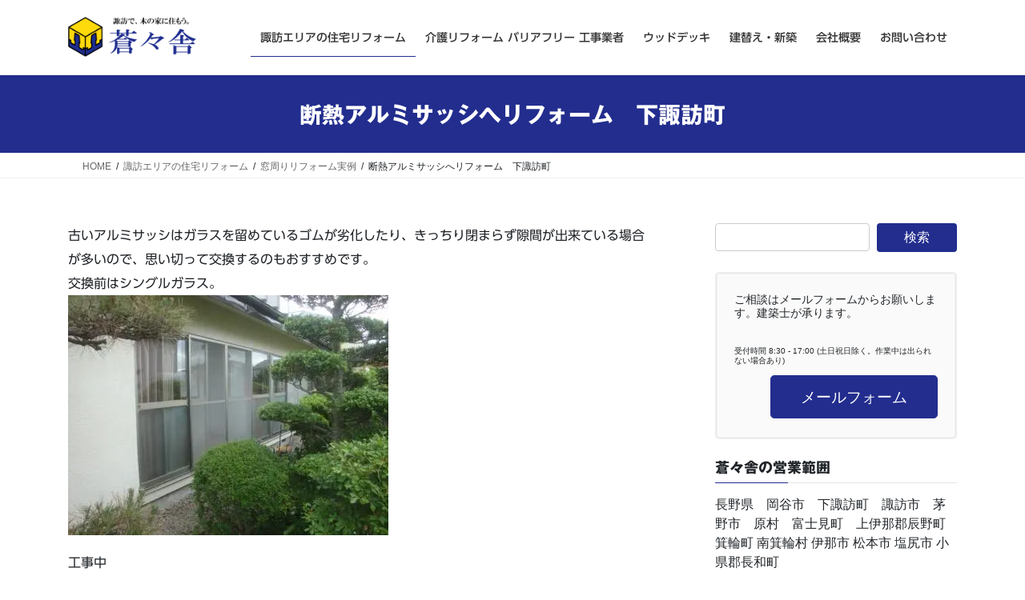

--- FILE ---
content_type: text/html; charset=UTF-8
request_url: https://www.sososha.jp/reform/windowreform/sash
body_size: 11622
content:
<!DOCTYPE html>
<html lang="ja">
<head>
<meta charset="utf-8">
<meta http-equiv="X-UA-Compatible" content="IE=edge">
<meta name="viewport" content="width=device-width, initial-scale=1">
<!-- Google tag (gtag.js) --><script async src="https://www.googletagmanager.com/gtag/js?id=UA-8073000-2"></script><script>window.dataLayer = window.dataLayer || [];function gtag(){dataLayer.push(arguments);}gtag('js', new Date());gtag('config', 'UA-8073000-2');</script>
<title>断熱アルミサッシへリフォーム　下諏訪町 &#8211; 蒼々舎 下諏訪リフォーム工務店</title>
<meta name='robots' content='max-image-preview:large' />
<!-- Jetpack Site Verification Tags -->
<meta name="google-site-verification" content="llEDwrUAMyhKveeBq6q19somu1B6mPr5QTJDVYhg9Ks=" />
<meta name="msvalidate.01" content="952A338A3483F1962458D43E70544352" />
<link rel='dns-prefetch' href='//webfonts.sakura.ne.jp' />
<link rel='dns-prefetch' href='//stats.wp.com' />
<link rel='preconnect' href='//i0.wp.com' />
<link rel='preconnect' href='//c0.wp.com' />
<link rel="alternate" type="application/rss+xml" title="蒼々舎 下諏訪リフォーム工務店 &raquo; フィード" href="https://www.sososha.jp/feed" />
<link rel="alternate" type="application/rss+xml" title="蒼々舎 下諏訪リフォーム工務店 &raquo; コメントフィード" href="https://www.sososha.jp/comments/feed" />
<link rel="alternate" title="oEmbed (JSON)" type="application/json+oembed" href="https://www.sososha.jp/wp-json/oembed/1.0/embed?url=https%3A%2F%2Fwww.sososha.jp%2Freform%2Fwindowreform%2Fsash" />
<link rel="alternate" title="oEmbed (XML)" type="text/xml+oembed" href="https://www.sososha.jp/wp-json/oembed/1.0/embed?url=https%3A%2F%2Fwww.sososha.jp%2Freform%2Fwindowreform%2Fsash&#038;format=xml" />
<meta name="description" content="古いアルミサッシはガラスを留めているゴムが劣化したり、きっちり閉まらず隙間が出来ている場合が多いので、思い切って交換するのもおすすめです。交換前はシングルガラス。工事中古い建物のサッシ交換は、床が平らで無かったり、柱が真っ直ぐでないので、結構大変です。アフターペアガラスになりました。今までより少し、動作が重くなりますが、快適になりました。" /><style id='wp-img-auto-sizes-contain-inline-css' type='text/css'>
img:is([sizes=auto i],[sizes^="auto," i]){contain-intrinsic-size:3000px 1500px}
/*# sourceURL=wp-img-auto-sizes-contain-inline-css */
</style>
<link rel='preload' id='vkExUnit_common_style-css-preload' href='https://www.sososha.jp/wp-content/plugins/vk-all-in-one-expansion-unit/assets/css/vkExUnit_style.css?ver=9.113.0.1' as='style' onload="this.onload=null;this.rel='stylesheet'"/>
<link rel='stylesheet' id='vkExUnit_common_style-css' href='https://www.sososha.jp/wp-content/plugins/vk-all-in-one-expansion-unit/assets/css/vkExUnit_style.css?ver=9.113.0.1' media='print' onload="this.media='all'; this.onload=null;">
<style id='vkExUnit_common_style-inline-css' type='text/css'>
:root {--ver_page_top_button_url:url(https://www.sososha.jp/wp-content/plugins/vk-all-in-one-expansion-unit/assets/images/to-top-btn-icon.svg);}@font-face {font-weight: normal;font-style: normal;font-family: "vk_sns";src: url("https://www.sososha.jp/wp-content/plugins/vk-all-in-one-expansion-unit/inc/sns/icons/fonts/vk_sns.eot?-bq20cj");src: url("https://www.sososha.jp/wp-content/plugins/vk-all-in-one-expansion-unit/inc/sns/icons/fonts/vk_sns.eot?#iefix-bq20cj") format("embedded-opentype"),url("https://www.sososha.jp/wp-content/plugins/vk-all-in-one-expansion-unit/inc/sns/icons/fonts/vk_sns.woff?-bq20cj") format("woff"),url("https://www.sososha.jp/wp-content/plugins/vk-all-in-one-expansion-unit/inc/sns/icons/fonts/vk_sns.ttf?-bq20cj") format("truetype"),url("https://www.sososha.jp/wp-content/plugins/vk-all-in-one-expansion-unit/inc/sns/icons/fonts/vk_sns.svg?-bq20cj#vk_sns") format("svg");}
.veu_promotion-alert__content--text {border: 1px solid rgba(0,0,0,0.125);padding: 0.5em 1em;border-radius: var(--vk-size-radius);margin-bottom: var(--vk-margin-block-bottom);font-size: 0.875rem;}/* Alert Content部分に段落タグを入れた場合に最後の段落の余白を0にする */.veu_promotion-alert__content--text p:last-of-type{margin-bottom:0;margin-top: 0;}
/*# sourceURL=vkExUnit_common_style-inline-css */
</style>
<style id='wp-emoji-styles-inline-css' type='text/css'>

	img.wp-smiley, img.emoji {
		display: inline !important;
		border: none !important;
		box-shadow: none !important;
		height: 1em !important;
		width: 1em !important;
		margin: 0 0.07em !important;
		vertical-align: -0.1em !important;
		background: none !important;
		padding: 0 !important;
	}
/*# sourceURL=wp-emoji-styles-inline-css */
</style>
<style id='wp-block-library-inline-css' type='text/css'>
:root{--wp-block-synced-color:#7a00df;--wp-block-synced-color--rgb:122,0,223;--wp-bound-block-color:var(--wp-block-synced-color);--wp-editor-canvas-background:#ddd;--wp-admin-theme-color:#007cba;--wp-admin-theme-color--rgb:0,124,186;--wp-admin-theme-color-darker-10:#006ba1;--wp-admin-theme-color-darker-10--rgb:0,107,160.5;--wp-admin-theme-color-darker-20:#005a87;--wp-admin-theme-color-darker-20--rgb:0,90,135;--wp-admin-border-width-focus:2px}@media (min-resolution:192dpi){:root{--wp-admin-border-width-focus:1.5px}}.wp-element-button{cursor:pointer}:root .has-very-light-gray-background-color{background-color:#eee}:root .has-very-dark-gray-background-color{background-color:#313131}:root .has-very-light-gray-color{color:#eee}:root .has-very-dark-gray-color{color:#313131}:root .has-vivid-green-cyan-to-vivid-cyan-blue-gradient-background{background:linear-gradient(135deg,#00d084,#0693e3)}:root .has-purple-crush-gradient-background{background:linear-gradient(135deg,#34e2e4,#4721fb 50%,#ab1dfe)}:root .has-hazy-dawn-gradient-background{background:linear-gradient(135deg,#faaca8,#dad0ec)}:root .has-subdued-olive-gradient-background{background:linear-gradient(135deg,#fafae1,#67a671)}:root .has-atomic-cream-gradient-background{background:linear-gradient(135deg,#fdd79a,#004a59)}:root .has-nightshade-gradient-background{background:linear-gradient(135deg,#330968,#31cdcf)}:root .has-midnight-gradient-background{background:linear-gradient(135deg,#020381,#2874fc)}:root{--wp--preset--font-size--normal:16px;--wp--preset--font-size--huge:42px}.has-regular-font-size{font-size:1em}.has-larger-font-size{font-size:2.625em}.has-normal-font-size{font-size:var(--wp--preset--font-size--normal)}.has-huge-font-size{font-size:var(--wp--preset--font-size--huge)}.has-text-align-center{text-align:center}.has-text-align-left{text-align:left}.has-text-align-right{text-align:right}.has-fit-text{white-space:nowrap!important}#end-resizable-editor-section{display:none}.aligncenter{clear:both}.items-justified-left{justify-content:flex-start}.items-justified-center{justify-content:center}.items-justified-right{justify-content:flex-end}.items-justified-space-between{justify-content:space-between}.screen-reader-text{border:0;clip-path:inset(50%);height:1px;margin:-1px;overflow:hidden;padding:0;position:absolute;width:1px;word-wrap:normal!important}.screen-reader-text:focus{background-color:#ddd;clip-path:none;color:#444;display:block;font-size:1em;height:auto;left:5px;line-height:normal;padding:15px 23px 14px;text-decoration:none;top:5px;width:auto;z-index:100000}html :where(.has-border-color){border-style:solid}html :where([style*=border-top-color]){border-top-style:solid}html :where([style*=border-right-color]){border-right-style:solid}html :where([style*=border-bottom-color]){border-bottom-style:solid}html :where([style*=border-left-color]){border-left-style:solid}html :where([style*=border-width]){border-style:solid}html :where([style*=border-top-width]){border-top-style:solid}html :where([style*=border-right-width]){border-right-style:solid}html :where([style*=border-bottom-width]){border-bottom-style:solid}html :where([style*=border-left-width]){border-left-style:solid}html :where(img[class*=wp-image-]){height:auto;max-width:100%}:where(figure){margin:0 0 1em}html :where(.is-position-sticky){--wp-admin--admin-bar--position-offset:var(--wp-admin--admin-bar--height,0px)}@media screen and (max-width:600px){html :where(.is-position-sticky){--wp-admin--admin-bar--position-offset:0px}}
/* VK Color Palettes */

/*# sourceURL=wp-block-library-inline-css */
</style><style id='global-styles-inline-css' type='text/css'>
:root{--wp--preset--aspect-ratio--square: 1;--wp--preset--aspect-ratio--4-3: 4/3;--wp--preset--aspect-ratio--3-4: 3/4;--wp--preset--aspect-ratio--3-2: 3/2;--wp--preset--aspect-ratio--2-3: 2/3;--wp--preset--aspect-ratio--16-9: 16/9;--wp--preset--aspect-ratio--9-16: 9/16;--wp--preset--color--black: #000000;--wp--preset--color--cyan-bluish-gray: #abb8c3;--wp--preset--color--white: #ffffff;--wp--preset--color--pale-pink: #f78da7;--wp--preset--color--vivid-red: #cf2e2e;--wp--preset--color--luminous-vivid-orange: #ff6900;--wp--preset--color--luminous-vivid-amber: #fcb900;--wp--preset--color--light-green-cyan: #7bdcb5;--wp--preset--color--vivid-green-cyan: #00d084;--wp--preset--color--pale-cyan-blue: #8ed1fc;--wp--preset--color--vivid-cyan-blue: #0693e3;--wp--preset--color--vivid-purple: #9b51e0;--wp--preset--gradient--vivid-cyan-blue-to-vivid-purple: linear-gradient(135deg,rgb(6,147,227) 0%,rgb(155,81,224) 100%);--wp--preset--gradient--light-green-cyan-to-vivid-green-cyan: linear-gradient(135deg,rgb(122,220,180) 0%,rgb(0,208,130) 100%);--wp--preset--gradient--luminous-vivid-amber-to-luminous-vivid-orange: linear-gradient(135deg,rgb(252,185,0) 0%,rgb(255,105,0) 100%);--wp--preset--gradient--luminous-vivid-orange-to-vivid-red: linear-gradient(135deg,rgb(255,105,0) 0%,rgb(207,46,46) 100%);--wp--preset--gradient--very-light-gray-to-cyan-bluish-gray: linear-gradient(135deg,rgb(238,238,238) 0%,rgb(169,184,195) 100%);--wp--preset--gradient--cool-to-warm-spectrum: linear-gradient(135deg,rgb(74,234,220) 0%,rgb(151,120,209) 20%,rgb(207,42,186) 40%,rgb(238,44,130) 60%,rgb(251,105,98) 80%,rgb(254,248,76) 100%);--wp--preset--gradient--blush-light-purple: linear-gradient(135deg,rgb(255,206,236) 0%,rgb(152,150,240) 100%);--wp--preset--gradient--blush-bordeaux: linear-gradient(135deg,rgb(254,205,165) 0%,rgb(254,45,45) 50%,rgb(107,0,62) 100%);--wp--preset--gradient--luminous-dusk: linear-gradient(135deg,rgb(255,203,112) 0%,rgb(199,81,192) 50%,rgb(65,88,208) 100%);--wp--preset--gradient--pale-ocean: linear-gradient(135deg,rgb(255,245,203) 0%,rgb(182,227,212) 50%,rgb(51,167,181) 100%);--wp--preset--gradient--electric-grass: linear-gradient(135deg,rgb(202,248,128) 0%,rgb(113,206,126) 100%);--wp--preset--gradient--midnight: linear-gradient(135deg,rgb(2,3,129) 0%,rgb(40,116,252) 100%);--wp--preset--font-size--small: 13px;--wp--preset--font-size--medium: 20px;--wp--preset--font-size--large: 36px;--wp--preset--font-size--x-large: 42px;--wp--preset--spacing--20: 0.44rem;--wp--preset--spacing--30: 0.67rem;--wp--preset--spacing--40: 1rem;--wp--preset--spacing--50: 1.5rem;--wp--preset--spacing--60: 2.25rem;--wp--preset--spacing--70: 3.38rem;--wp--preset--spacing--80: 5.06rem;--wp--preset--shadow--natural: 6px 6px 9px rgba(0, 0, 0, 0.2);--wp--preset--shadow--deep: 12px 12px 50px rgba(0, 0, 0, 0.4);--wp--preset--shadow--sharp: 6px 6px 0px rgba(0, 0, 0, 0.2);--wp--preset--shadow--outlined: 6px 6px 0px -3px rgb(255, 255, 255), 6px 6px rgb(0, 0, 0);--wp--preset--shadow--crisp: 6px 6px 0px rgb(0, 0, 0);}:where(.is-layout-flex){gap: 0.5em;}:where(.is-layout-grid){gap: 0.5em;}body .is-layout-flex{display: flex;}.is-layout-flex{flex-wrap: wrap;align-items: center;}.is-layout-flex > :is(*, div){margin: 0;}body .is-layout-grid{display: grid;}.is-layout-grid > :is(*, div){margin: 0;}:where(.wp-block-columns.is-layout-flex){gap: 2em;}:where(.wp-block-columns.is-layout-grid){gap: 2em;}:where(.wp-block-post-template.is-layout-flex){gap: 1.25em;}:where(.wp-block-post-template.is-layout-grid){gap: 1.25em;}.has-black-color{color: var(--wp--preset--color--black) !important;}.has-cyan-bluish-gray-color{color: var(--wp--preset--color--cyan-bluish-gray) !important;}.has-white-color{color: var(--wp--preset--color--white) !important;}.has-pale-pink-color{color: var(--wp--preset--color--pale-pink) !important;}.has-vivid-red-color{color: var(--wp--preset--color--vivid-red) !important;}.has-luminous-vivid-orange-color{color: var(--wp--preset--color--luminous-vivid-orange) !important;}.has-luminous-vivid-amber-color{color: var(--wp--preset--color--luminous-vivid-amber) !important;}.has-light-green-cyan-color{color: var(--wp--preset--color--light-green-cyan) !important;}.has-vivid-green-cyan-color{color: var(--wp--preset--color--vivid-green-cyan) !important;}.has-pale-cyan-blue-color{color: var(--wp--preset--color--pale-cyan-blue) !important;}.has-vivid-cyan-blue-color{color: var(--wp--preset--color--vivid-cyan-blue) !important;}.has-vivid-purple-color{color: var(--wp--preset--color--vivid-purple) !important;}.has-black-background-color{background-color: var(--wp--preset--color--black) !important;}.has-cyan-bluish-gray-background-color{background-color: var(--wp--preset--color--cyan-bluish-gray) !important;}.has-white-background-color{background-color: var(--wp--preset--color--white) !important;}.has-pale-pink-background-color{background-color: var(--wp--preset--color--pale-pink) !important;}.has-vivid-red-background-color{background-color: var(--wp--preset--color--vivid-red) !important;}.has-luminous-vivid-orange-background-color{background-color: var(--wp--preset--color--luminous-vivid-orange) !important;}.has-luminous-vivid-amber-background-color{background-color: var(--wp--preset--color--luminous-vivid-amber) !important;}.has-light-green-cyan-background-color{background-color: var(--wp--preset--color--light-green-cyan) !important;}.has-vivid-green-cyan-background-color{background-color: var(--wp--preset--color--vivid-green-cyan) !important;}.has-pale-cyan-blue-background-color{background-color: var(--wp--preset--color--pale-cyan-blue) !important;}.has-vivid-cyan-blue-background-color{background-color: var(--wp--preset--color--vivid-cyan-blue) !important;}.has-vivid-purple-background-color{background-color: var(--wp--preset--color--vivid-purple) !important;}.has-black-border-color{border-color: var(--wp--preset--color--black) !important;}.has-cyan-bluish-gray-border-color{border-color: var(--wp--preset--color--cyan-bluish-gray) !important;}.has-white-border-color{border-color: var(--wp--preset--color--white) !important;}.has-pale-pink-border-color{border-color: var(--wp--preset--color--pale-pink) !important;}.has-vivid-red-border-color{border-color: var(--wp--preset--color--vivid-red) !important;}.has-luminous-vivid-orange-border-color{border-color: var(--wp--preset--color--luminous-vivid-orange) !important;}.has-luminous-vivid-amber-border-color{border-color: var(--wp--preset--color--luminous-vivid-amber) !important;}.has-light-green-cyan-border-color{border-color: var(--wp--preset--color--light-green-cyan) !important;}.has-vivid-green-cyan-border-color{border-color: var(--wp--preset--color--vivid-green-cyan) !important;}.has-pale-cyan-blue-border-color{border-color: var(--wp--preset--color--pale-cyan-blue) !important;}.has-vivid-cyan-blue-border-color{border-color: var(--wp--preset--color--vivid-cyan-blue) !important;}.has-vivid-purple-border-color{border-color: var(--wp--preset--color--vivid-purple) !important;}.has-vivid-cyan-blue-to-vivid-purple-gradient-background{background: var(--wp--preset--gradient--vivid-cyan-blue-to-vivid-purple) !important;}.has-light-green-cyan-to-vivid-green-cyan-gradient-background{background: var(--wp--preset--gradient--light-green-cyan-to-vivid-green-cyan) !important;}.has-luminous-vivid-amber-to-luminous-vivid-orange-gradient-background{background: var(--wp--preset--gradient--luminous-vivid-amber-to-luminous-vivid-orange) !important;}.has-luminous-vivid-orange-to-vivid-red-gradient-background{background: var(--wp--preset--gradient--luminous-vivid-orange-to-vivid-red) !important;}.has-very-light-gray-to-cyan-bluish-gray-gradient-background{background: var(--wp--preset--gradient--very-light-gray-to-cyan-bluish-gray) !important;}.has-cool-to-warm-spectrum-gradient-background{background: var(--wp--preset--gradient--cool-to-warm-spectrum) !important;}.has-blush-light-purple-gradient-background{background: var(--wp--preset--gradient--blush-light-purple) !important;}.has-blush-bordeaux-gradient-background{background: var(--wp--preset--gradient--blush-bordeaux) !important;}.has-luminous-dusk-gradient-background{background: var(--wp--preset--gradient--luminous-dusk) !important;}.has-pale-ocean-gradient-background{background: var(--wp--preset--gradient--pale-ocean) !important;}.has-electric-grass-gradient-background{background: var(--wp--preset--gradient--electric-grass) !important;}.has-midnight-gradient-background{background: var(--wp--preset--gradient--midnight) !important;}.has-small-font-size{font-size: var(--wp--preset--font-size--small) !important;}.has-medium-font-size{font-size: var(--wp--preset--font-size--medium) !important;}.has-large-font-size{font-size: var(--wp--preset--font-size--large) !important;}.has-x-large-font-size{font-size: var(--wp--preset--font-size--x-large) !important;}
/*# sourceURL=global-styles-inline-css */
</style>

<style id='classic-theme-styles-inline-css' type='text/css'>
/*! This file is auto-generated */
.wp-block-button__link{color:#fff;background-color:#32373c;border-radius:9999px;box-shadow:none;text-decoration:none;padding:calc(.667em + 2px) calc(1.333em + 2px);font-size:1.125em}.wp-block-file__button{background:#32373c;color:#fff;text-decoration:none}
/*# sourceURL=/wp-includes/css/classic-themes.min.css */
</style>
<link rel='stylesheet' id='vk-swiper-style-css' href='https://www.sososha.jp/wp-content/plugins/vk-blocks/vendor/vektor-inc/vk-swiper/src/assets/css/swiper-bundle.min.css?ver=11.0.2' type='text/css' media='all' />
<link rel='stylesheet' id='bootstrap-4-style-css' href='https://www.sososha.jp/wp-content/themes/lightning/_g2/library/bootstrap-4/css/bootstrap.min.css?ver=4.5.0' type='text/css' media='all' />
<link rel='stylesheet' id='lightning-common-style-css' href='https://www.sososha.jp/wp-content/themes/lightning/_g2/assets/css/common.css?ver=15.33.1' type='text/css' media='all' />
<style id='lightning-common-style-inline-css' type='text/css'>
/* vk-mobile-nav */:root {--vk-mobile-nav-menu-btn-bg-src: url("https://www.sososha.jp/wp-content/themes/lightning/_g2/inc/vk-mobile-nav/package/images/vk-menu-btn-black.svg");--vk-mobile-nav-menu-btn-close-bg-src: url("https://www.sososha.jp/wp-content/themes/lightning/_g2/inc/vk-mobile-nav/package/images/vk-menu-close-black.svg");--vk-menu-acc-icon-open-black-bg-src: url("https://www.sososha.jp/wp-content/themes/lightning/_g2/inc/vk-mobile-nav/package/images/vk-menu-acc-icon-open-black.svg");--vk-menu-acc-icon-open-white-bg-src: url("https://www.sososha.jp/wp-content/themes/lightning/_g2/inc/vk-mobile-nav/package/images/vk-menu-acc-icon-open-white.svg");--vk-menu-acc-icon-close-black-bg-src: url("https://www.sososha.jp/wp-content/themes/lightning/_g2/inc/vk-mobile-nav/package/images/vk-menu-close-black.svg");--vk-menu-acc-icon-close-white-bg-src: url("https://www.sososha.jp/wp-content/themes/lightning/_g2/inc/vk-mobile-nav/package/images/vk-menu-close-white.svg");}
/*# sourceURL=lightning-common-style-inline-css */
</style>
<link rel='stylesheet' id='lightning-design-style-css' href='https://www.sososha.jp/wp-content/themes/lightning/_g2/design-skin/origin2/css/style.css?ver=15.33.1' type='text/css' media='all' />
<style id='lightning-design-style-inline-css' type='text/css'>
:root {--color-key:#222d8e;--wp--preset--color--vk-color-primary:#222d8e;--color-key-dark:#222d8e;}
/* ltg common custom */:root {--vk-menu-acc-btn-border-color:#333;--vk-color-primary:#222d8e;--vk-color-primary-dark:#222d8e;--vk-color-primary-vivid:#25329c;--color-key:#222d8e;--wp--preset--color--vk-color-primary:#222d8e;--color-key-dark:#222d8e;}.veu_color_txt_key { color:#222d8e ; }.veu_color_bg_key { background-color:#222d8e ; }.veu_color_border_key { border-color:#222d8e ; }.btn-default { border-color:#222d8e;color:#222d8e;}.btn-default:focus,.btn-default:hover { border-color:#222d8e;background-color: #222d8e; }.wp-block-search__button,.btn-primary { background-color:#222d8e;border-color:#222d8e; }.wp-block-search__button:focus,.wp-block-search__button:hover,.btn-primary:not(:disabled):not(.disabled):active,.btn-primary:focus,.btn-primary:hover { background-color:#222d8e;border-color:#222d8e; }.btn-outline-primary { color : #222d8e ; border-color:#222d8e; }.btn-outline-primary:not(:disabled):not(.disabled):active,.btn-outline-primary:focus,.btn-outline-primary:hover { color : #fff; background-color:#222d8e;border-color:#222d8e; }a { color:#337ab7; }
.tagcloud a:before { font-family: "Font Awesome 7 Free";content: "\f02b";font-weight: bold; }
.media .media-body .media-heading a:hover { color:#222d8e; }@media (min-width: 768px){.gMenu > li:before,.gMenu > li.menu-item-has-children::after { border-bottom-color:#222d8e }.gMenu li li { background-color:#222d8e }.gMenu li li a:hover { background-color:#222d8e; }} /* @media (min-width: 768px) */.page-header { background-color:#222d8e; }h2,.mainSection-title { border-top-color:#222d8e; }h3:after,.subSection-title:after { border-bottom-color:#222d8e; }ul.page-numbers li span.page-numbers.current,.page-link dl .post-page-numbers.current { background-color:#222d8e; }.pager li > a { border-color:#222d8e;color:#222d8e;}.pager li > a:hover { background-color:#222d8e;color:#fff;}.siteFooter { border-top-color:#222d8e; }dt { border-left-color:#222d8e; }:root {--g_nav_main_acc_icon_open_url:url(https://www.sososha.jp/wp-content/themes/lightning/_g2/inc/vk-mobile-nav/package/images/vk-menu-acc-icon-open-black.svg);--g_nav_main_acc_icon_close_url: url(https://www.sososha.jp/wp-content/themes/lightning/_g2/inc/vk-mobile-nav/package/images/vk-menu-close-black.svg);--g_nav_sub_acc_icon_open_url: url(https://www.sososha.jp/wp-content/themes/lightning/_g2/inc/vk-mobile-nav/package/images/vk-menu-acc-icon-open-white.svg);--g_nav_sub_acc_icon_close_url: url(https://www.sososha.jp/wp-content/themes/lightning/_g2/inc/vk-mobile-nav/package/images/vk-menu-close-white.svg);}
/*# sourceURL=lightning-design-style-inline-css */
</style>
<link rel='preload' id='veu-cta-css-preload' href='https://www.sososha.jp/wp-content/plugins/vk-all-in-one-expansion-unit/inc/call-to-action/package/assets/css/style.css?ver=9.113.0.1' as='style' onload="this.onload=null;this.rel='stylesheet'"/>
<link rel='stylesheet' id='veu-cta-css' href='https://www.sososha.jp/wp-content/plugins/vk-all-in-one-expansion-unit/inc/call-to-action/package/assets/css/style.css?ver=9.113.0.1' media='print' onload="this.media='all'; this.onload=null;">
<link rel='stylesheet' id='vk-blocks-build-css-css' href='https://www.sososha.jp/wp-content/plugins/vk-blocks/build/block-build.css?ver=1.115.2.1' type='text/css' media='all' />
<style id='vk-blocks-build-css-inline-css' type='text/css'>

	:root {
		--vk_image-mask-circle: url(https://www.sososha.jp/wp-content/plugins/vk-blocks/inc/vk-blocks/images/circle.svg);
		--vk_image-mask-wave01: url(https://www.sososha.jp/wp-content/plugins/vk-blocks/inc/vk-blocks/images/wave01.svg);
		--vk_image-mask-wave02: url(https://www.sososha.jp/wp-content/plugins/vk-blocks/inc/vk-blocks/images/wave02.svg);
		--vk_image-mask-wave03: url(https://www.sososha.jp/wp-content/plugins/vk-blocks/inc/vk-blocks/images/wave03.svg);
		--vk_image-mask-wave04: url(https://www.sososha.jp/wp-content/plugins/vk-blocks/inc/vk-blocks/images/wave04.svg);
	}
	

	:root {

		--vk-balloon-border-width:1px;

		--vk-balloon-speech-offset:-12px;
	}
	

	:root {
		--vk_flow-arrow: url(https://www.sososha.jp/wp-content/plugins/vk-blocks/inc/vk-blocks/images/arrow_bottom.svg);
	}
	
/*# sourceURL=vk-blocks-build-css-inline-css */
</style>
<link rel='preload' id='lightning-theme-style-css-preload' href='https://www.sososha.jp/wp-content/themes/lightning/style.css?ver=15.33.1' as='style' onload="this.onload=null;this.rel='stylesheet'"/>
<link rel='stylesheet' id='lightning-theme-style-css' href='https://www.sososha.jp/wp-content/themes/lightning/style.css?ver=15.33.1' media='print' onload="this.media='all'; this.onload=null;">
<link rel='preload' id='vk-font-awesome-css-preload' href='https://www.sososha.jp/wp-content/themes/lightning/vendor/vektor-inc/font-awesome-versions/src/font-awesome/css/all.min.css?ver=7.1.0' as='style' onload="this.onload=null;this.rel='stylesheet'"/>
<link rel='stylesheet' id='vk-font-awesome-css' href='https://www.sososha.jp/wp-content/themes/lightning/vendor/vektor-inc/font-awesome-versions/src/font-awesome/css/all.min.css?ver=7.1.0' media='print' onload="this.media='all'; this.onload=null;">
<script type="text/javascript" src="https://c0.wp.com/c/6.9/wp-includes/js/jquery/jquery.min.js" id="jquery-core-js"></script>
<script type="text/javascript" src="https://c0.wp.com/c/6.9/wp-includes/js/jquery/jquery-migrate.min.js" id="jquery-migrate-js"></script>
<script type="text/javascript" src="//webfonts.sakura.ne.jp/js/sakurav3.js?fadein=0&amp;ver=3.1.4" id="typesquare_std-js"></script>
<link rel="https://api.w.org/" href="https://www.sososha.jp/wp-json/" /><link rel="alternate" title="JSON" type="application/json" href="https://www.sososha.jp/wp-json/wp/v2/pages/105" /><link rel="EditURI" type="application/rsd+xml" title="RSD" href="https://www.sososha.jp/xmlrpc.php?rsd" />
<meta name="generator" content="WordPress 6.9" />
<link rel="canonical" href="https://www.sososha.jp/reform/windowreform/sash" />
<link rel='shortlink' href='https://wp.me/P7g9MY-1H' />
<style type='text/css'>
h1,h2,h3,h1:lang(ja),h2:lang(ja),h3:lang(ja),.entry-title:lang(ja){ font-family: "ゴシックMB101 B";}h4,h5,h6,h4:lang(ja),h5:lang(ja),h6:lang(ja),div.entry-meta span:lang(ja),footer.entry-footer span:lang(ja){ font-family: "カクミン R";}.hentry,.entry-content p,.post-inner.entry-content p,#comments div:lang(ja){ font-family: "UD新ゴ R";}strong,b,#comments .comment-author .fn:lang(ja){ font-family: "UD新ゴ M";}</style>
	<style>img#wpstats{display:none}</style>
		<style id="lightning-color-custom-for-plugins" type="text/css">/* ltg theme common */.color_key_bg,.color_key_bg_hover:hover{background-color: #222d8e;}.color_key_txt,.color_key_txt_hover:hover{color: #222d8e;}.color_key_border,.color_key_border_hover:hover{border-color: #222d8e;}.color_key_dark_bg,.color_key_dark_bg_hover:hover{background-color: #222d8e;}.color_key_dark_txt,.color_key_dark_txt_hover:hover{color: #222d8e;}.color_key_dark_border,.color_key_dark_border_hover:hover{border-color: #222d8e;}</style><link rel="amphtml" href="https://www.sososha.jp/reform/windowreform/sash?amp"><script async custom-element="amp-link-rewriter" src="https://cdn.ampproject.org/v0/amp-link-rewriter-0.1.js"></script>
<script type="text/javascript" language="javascript">
    var vc_pid = "886360767";
</script><script type="text/javascript" src="//aml.valuecommerce.com/vcdal.js" async></script>
<!-- [ VK All in One Expansion Unit OGP ] -->
<meta property="og:site_name" content="蒼々舎 下諏訪リフォーム工務店" />
<meta property="og:url" content="https://www.sososha.jp/reform/windowreform/sash" />
<meta property="og:title" content="断熱アルミサッシへリフォーム　下諏訪町 | 蒼々舎 下諏訪リフォーム工務店" />
<meta property="og:description" content="古いアルミサッシはガラスを留めているゴムが劣化したり、きっちり閉まらず隙間が出来ている場合が多いので、思い切って交換するのもおすすめです。交換前はシングルガラス。工事中古い建物のサッシ交換は、床が平らで無かったり、柱が真っ直ぐでないので、結構大変です。アフターペアガラスになりました。今までより少し、動作が重くなりますが、快適になりました。" />
<meta property="og:type" content="article" />
<meta property="og:image" content="https://i0.wp.com/www.sososha.jp/wp-content/uploads/DSC08124-1.jpg?fit=400%2C300&ssl=1" />
<meta property="og:image:width" content="400" />
<meta property="og:image:height" content="300" />
<!-- [ / VK All in One Expansion Unit OGP ] -->
<link rel="icon" href="https://i0.wp.com/www.sososha.jp/wp-content/uploads/cropped-shiho-kama.jpg?fit=32%2C32&#038;ssl=1" sizes="32x32" />
<link rel="icon" href="https://i0.wp.com/www.sososha.jp/wp-content/uploads/cropped-shiho-kama.jpg?fit=192%2C192&#038;ssl=1" sizes="192x192" />
<link rel="apple-touch-icon" href="https://i0.wp.com/www.sososha.jp/wp-content/uploads/cropped-shiho-kama.jpg?fit=180%2C180&#038;ssl=1" />
<meta name="msapplication-TileImage" content="https://i0.wp.com/www.sososha.jp/wp-content/uploads/cropped-shiho-kama.jpg?fit=270%2C270&#038;ssl=1" />
		<style type="text/css" id="wp-custom-css">
			footer .copySection p:nth-child(2) {
    display:none !important;
    }		</style>
		
</head>
<body class="wp-singular page-template-default page page-id-105 page-child parent-pageid-246 wp-theme-lightning vk-blocks fa_v7_css post-name-sash category-blog post-type-page sidebar-fix sidebar-fix-priority-top bootstrap4 device-pc">

<a class="skip-link screen-reader-text" href="#main">コンテンツへスキップ</a>
<a class="skip-link screen-reader-text" href="#vk-mobile-nav">ナビゲーションに移動</a>
<header class="siteHeader">
		<div class="container siteHeadContainer">
		<div class="navbar-header">
						<p class="navbar-brand siteHeader_logo">
			<a href="https://www.sososha.jp/">
				<span><img src="https://www.sososha.jp/wp-content/uploads/sososha-small.gif" alt="蒼々舎 下諏訪リフォーム工務店" /></span>
			</a>
			</p>
					</div>

					<div id="gMenu_outer" class="gMenu_outer">
				<nav class="menu-%e3%83%a1%e3%83%8b%e3%83%a5%e3%83%bc1-container"><ul id="menu-%e3%83%a1%e3%83%8b%e3%83%a5%e3%83%bc1" class="menu gMenu vk-menu-acc"><li id="menu-item-301" class="menu-item menu-item-type-post_type menu-item-object-page current-page-ancestor"><a href="https://www.sososha.jp/reform"><strong class="gMenu_name">諏訪エリアの住宅リフォーム</strong></a></li>
<li id="menu-item-3372" class="menu-item menu-item-type-post_type menu-item-object-page"><a href="https://www.sososha.jp/barrierfree"><strong class="gMenu_name">介護リフォーム バリアフリー 工事業者</strong></a></li>
<li id="menu-item-299" class="menu-item menu-item-type-post_type menu-item-object-page"><a href="https://www.sososha.jp/wooddeck"><strong class="gMenu_name">ウッドデッキ</strong></a></li>
<li id="menu-item-396" class="menu-item menu-item-type-post_type menu-item-object-page"><a href="https://www.sososha.jp/building"><strong class="gMenu_name">建替え・新築</strong></a></li>
<li id="menu-item-220" class="menu-item menu-item-type-post_type menu-item-object-page"><a href="https://www.sososha.jp/company-overview"><strong class="gMenu_name">会社概要</strong></a></li>
<li id="menu-item-293" class="menu-item menu-item-type-post_type menu-item-object-page"><a href="https://www.sososha.jp/mailform"><strong class="gMenu_name">お問い合わせ</strong></a></li>
</ul></nav>			</div>
			</div>
	</header>

<div class="section page-header"><div class="container"><div class="row"><div class="col-md-12">
<h1 class="page-header_pageTitle">
断熱アルミサッシへリフォーム　下諏訪町</h1>
</div></div></div></div><!-- [ /.page-header ] -->


<!-- [ .breadSection ] --><div class="section breadSection"><div class="container"><div class="row"><ol class="breadcrumb" itemscope itemtype="https://schema.org/BreadcrumbList"><li id="panHome" itemprop="itemListElement" itemscope itemtype="http://schema.org/ListItem"><a itemprop="item" href="https://www.sososha.jp/"><span itemprop="name"><i class="fa-solid fa-house"></i> HOME</span></a><meta itemprop="position" content="1" /></li><li itemprop="itemListElement" itemscope itemtype="http://schema.org/ListItem"><a itemprop="item" href="https://www.sososha.jp/reform"><span itemprop="name">諏訪エリアの住宅リフォーム</span></a><meta itemprop="position" content="2" /></li><li itemprop="itemListElement" itemscope itemtype="http://schema.org/ListItem"><a itemprop="item" href="https://www.sososha.jp/reform/windowreform"><span itemprop="name">窓周りリフォーム実例</span></a><meta itemprop="position" content="3" /></li><li><span>断熱アルミサッシへリフォーム　下諏訪町</span><meta itemprop="position" content="4" /></li></ol></div></div></div><!-- [ /.breadSection ] -->

<div class="section siteContent">
<div class="container">
<div class="row">

	<div class="col mainSection mainSection-col-two baseSection vk_posts-mainSection" id="main" role="main">
				<article id="post-105" class="entry entry-full post-105 page type-page status-publish has-post-thumbnail hentry">

	
	
	
	<div class="entry-body">
				<p>古いアルミサッシはガラスを留めているゴムが劣化したり、きっちり閉まらず隙間が出来ている場合が多いので、思い切って交換するのもおすすめです。<br />
交換前はシングルガラス。<br />
<img data-recalc-dims="1" fetchpriority="high" decoding="async" src="https://i0.wp.com/www.sososha.jp/wp-content/uploads/DSC08111.jpg?resize=400%2C300&#038;ssl=1" alt="DSC08111.jpg" width="400" height="300" /></p>
<p>工事中<br />
古い建物のサッシ交換は、床が平らで無かったり、柱が真っ直ぐでないので、結構大変です。<br />
<img data-recalc-dims="1" decoding="async" src="https://i0.wp.com/www.sososha.jp/wp-content/uploads/DSC08123.jpg?resize=400%2C300&#038;ssl=1" alt="DSC08123.jpg" width="400" height="300" /><br />
アフター<br />
ペアガラスになりました。今までより少し、動作が重くなりますが、快適になりました。<br />
<img data-recalc-dims="1" decoding="async" src="https://i0.wp.com/www.sososha.jp/wp-content/uploads/DSC08124.jpg?resize=400%2C300&#038;ssl=1" alt="DSC08124.jpg" width="400" height="300" /></p>
<section class="veu_cta" id="veu_cta-7448"><h1 class="cta_title">建物相談や見積り依頼は、お気軽に</h1><div class="cta_body"><div class="cta_body_image cta_body_image_right"><a href="https://www.sososha.jp/mailform" target="_blank"><img width="769" height="740" src="https://i0.wp.com/www.sososha.jp/wp-content/uploads/document_mitsumorisyo.png?fit=769%2C740&amp;ssl=1" class="attachment-large size-large" alt="" srcset="https://i0.wp.com/www.sososha.jp/wp-content/uploads/document_mitsumorisyo.png?w=769&amp;ssl=1 769w, https://i0.wp.com/www.sososha.jp/wp-content/uploads/document_mitsumorisyo.png?resize=300%2C289&amp;ssl=1 300w" sizes="(max-width: 769px) 100vw, 769px" /></a></div><div class="cta_body_txt image_exist">どんな工事でも必ず現地下見をさせて頂いた上で、お見積もりをいたします。<br /><br />見積り提示後、金額が折り合わずにお断りの場合でも、ご遠慮なくお申し付け下さい。その場合でも、後からしつこい訪問セールス等は致しません。<br /><br />打ち合わせから工事計画、設計・図面化し、工事まで１人で担当しています。<br /><br />長野県 下諏訪町 蒼々舎（そうそうしゃ）</div><div class="cta_body_link"><a href="https://www.sososha.jp/mailform" class="btn btn-primary btn-block btn-lg" target="_blank">蒼々舎へ問い合わせる</a></div></div><!-- [ /.vkExUnit_cta_body ] --></section>			</div>

	
	
	
	
			
	
		
		
		
		
	
	
</article><!-- [ /#post-105 ] -->
			</div><!-- [ /.mainSection ] -->

			<div class="col subSection sideSection sideSection-col-two baseSection">
						<aside class="widget widget_search" id="search-4"><form role="search" method="get" id="searchform" class="searchform" action="https://www.sososha.jp/">
				<div>
					<label class="screen-reader-text" for="s">検索:</label>
					<input type="text" value="" name="s" id="s" />
					<input type="submit" id="searchsubmit" value="検索" />
				</div>
			</form></aside><aside class="widget widget_vkexunit_contact_section" id="vkexunit_contact_section-2"><section class="veu_contact veu_contentAddSection vk_contact veu_card veu_contact-layout-horizontal"><div class="contact_frame veu_card_inner"><p class="contact_txt"><span class="contact_txt_catch">ご相談はメールフォームからお願いします。建築士が承ります。</span><span class="contact_txt_tel veu_color_txt_key"><i class="contact_txt_tel_icon fas fa-phone-square"></i></span><span class="contact_txt_time">受付時間 8:30 - 17:00 (土日祝日除く。作業中は出られない場合あり)</span></p><a href="https://www.sososha.jp/mailform" class="btn btn-primary btn-lg contact_bt"><span class="contact_bt_txt"><i class="far fa-envelope"></i> メールフォーム <i class="far fa-arrow-alt-circle-right"></i></span></a></div></section></aside><aside class="widget_text widget widget_custom_html" id="custom_html-6"><h1 class="widget-title subSection-title">蒼々舎の営業範囲</h1><div class="textwidget custom-html-widget">長野県　岡谷市　下諏訪町　諏訪市　茅野市　原村　富士見町　上伊那郡辰野町 箕輪町 南箕輪村 伊那市 松本市 塩尻市 小県郡長和町</div></aside>					</div><!-- [ /.subSection ] -->
	

</div><!-- [ /.row ] -->
</div><!-- [ /.container ] -->
</div><!-- [ /.siteContent ] -->



<footer class="section siteFooter">
			<div class="footerMenu">
			<div class="container">
				<nav class="menu-%e3%83%a1%e3%83%8b%e3%83%a5%e3%83%bc1-container"><ul id="menu-%e3%83%a1%e3%83%8b%e3%83%a5%e3%83%bc1-1" class="menu nav"><li id="menu-item-301" class="menu-item menu-item-type-post_type menu-item-object-page current-page-ancestor menu-item-301"><a href="https://www.sososha.jp/reform">諏訪エリアの住宅リフォーム</a></li>
<li id="menu-item-3372" class="menu-item menu-item-type-post_type menu-item-object-page menu-item-3372"><a href="https://www.sososha.jp/barrierfree">介護リフォーム バリアフリー 工事業者</a></li>
<li id="menu-item-299" class="menu-item menu-item-type-post_type menu-item-object-page menu-item-299"><a href="https://www.sososha.jp/wooddeck">ウッドデッキ</a></li>
<li id="menu-item-396" class="menu-item menu-item-type-post_type menu-item-object-page menu-item-396"><a href="https://www.sososha.jp/building">建替え・新築</a></li>
<li id="menu-item-220" class="menu-item menu-item-type-post_type menu-item-object-page menu-item-220"><a href="https://www.sososha.jp/company-overview">会社概要</a></li>
<li id="menu-item-293" class="menu-item menu-item-type-post_type menu-item-object-page menu-item-293"><a href="https://www.sososha.jp/mailform">お問い合わせ</a></li>
</ul></nav>			</div>
		</div>
			
	
	<div class="container sectionBox copySection text-center">
			<p>Copyright &copy; 蒼々舎 下諏訪リフォーム工務店 All Rights Reserved.</p><p>Powered by <a href="https://wordpress.org/">WordPress</a> with <a href="https://wordpress.org/themes/lightning/" target="_blank" title="Free WordPress Theme Lightning">Lightning Theme</a> &amp; <a href="https://wordpress.org/plugins/vk-all-in-one-expansion-unit/" target="_blank">VK All in One Expansion Unit</a></p>	</div>
</footer>
<div id="vk-mobile-nav-menu-btn" class="vk-mobile-nav-menu-btn">MENU</div><div class="vk-mobile-nav vk-mobile-nav-drop-in" id="vk-mobile-nav"><nav class="vk-mobile-nav-menu-outer" role="navigation"><ul id="menu-%e3%83%a1%e3%83%8b%e3%83%a5%e3%83%bc1-2" class="vk-menu-acc menu"><li class="menu-item menu-item-type-post_type menu-item-object-page current-page-ancestor menu-item-301"><a href="https://www.sososha.jp/reform">諏訪エリアの住宅リフォーム</a></li>
<li class="menu-item menu-item-type-post_type menu-item-object-page menu-item-3372"><a href="https://www.sososha.jp/barrierfree">介護リフォーム バリアフリー 工事業者</a></li>
<li class="menu-item menu-item-type-post_type menu-item-object-page menu-item-299"><a href="https://www.sososha.jp/wooddeck">ウッドデッキ</a></li>
<li class="menu-item menu-item-type-post_type menu-item-object-page menu-item-396"><a href="https://www.sososha.jp/building">建替え・新築</a></li>
<li class="menu-item menu-item-type-post_type menu-item-object-page menu-item-220"><a href="https://www.sososha.jp/company-overview">会社概要</a></li>
<li class="menu-item menu-item-type-post_type menu-item-object-page menu-item-293"><a href="https://www.sososha.jp/mailform">お問い合わせ</a></li>
</ul></nav></div><script type="speculationrules">
{"prefetch":[{"source":"document","where":{"and":[{"href_matches":"/*"},{"not":{"href_matches":["/wp-*.php","/wp-admin/*","/wp-content/uploads/*","/wp-content/*","/wp-content/plugins/*","/wp-content/themes/lightning/*","/wp-content/themes/lightning/_g2/*","/*\\?(.+)"]}},{"not":{"selector_matches":"a[rel~=\"nofollow\"]"}},{"not":{"selector_matches":".no-prefetch, .no-prefetch a"}}]},"eagerness":"conservative"}]}
</script>
<a href="#top" id="page_top" class="page_top_btn">PAGE TOP</a><script type="text/javascript" id="vkExUnit_master-js-js-extra">
/* <![CDATA[ */
var vkExOpt = {"ajax_url":"https://www.sososha.jp/wp-admin/admin-ajax.php","hatena_entry":"https://www.sososha.jp/wp-json/vk_ex_unit/v1/hatena_entry/","facebook_entry":"https://www.sososha.jp/wp-json/vk_ex_unit/v1/facebook_entry/","facebook_count_enable":"","entry_count":"1","entry_from_post":"","homeUrl":"https://www.sososha.jp/"};
//# sourceURL=vkExUnit_master-js-js-extra
/* ]]> */
</script>
<script type="text/javascript" src="https://www.sososha.jp/wp-content/plugins/vk-all-in-one-expansion-unit/assets/js/all.min.js?ver=9.113.0.1" id="vkExUnit_master-js-js"></script>
<script type="text/javascript" src="https://www.sososha.jp/wp-content/plugins/vk-blocks/vendor/vektor-inc/vk-swiper/src/assets/js/swiper-bundle.min.js?ver=11.0.2" id="vk-swiper-script-js"></script>
<script type="text/javascript" src="https://www.sososha.jp/wp-content/plugins/vk-blocks/build/vk-slider.min.js?ver=1.115.2.1" id="vk-blocks-slider-js"></script>
<script type="text/javascript" src="https://www.sososha.jp/wp-content/themes/lightning/_g2/library/bootstrap-4/js/bootstrap.min.js?ver=4.5.0" id="bootstrap-4-js-js"></script>
<script type="text/javascript" id="lightning-js-js-extra">
/* <![CDATA[ */
var lightningOpt = {"header_scrool":"1"};
//# sourceURL=lightning-js-js-extra
/* ]]> */
</script>
<script type="text/javascript" src="https://www.sososha.jp/wp-content/themes/lightning/_g2/assets/js/lightning.min.js?ver=15.33.1" id="lightning-js-js"></script>
<script type="text/javascript" src="https://c0.wp.com/c/6.9/wp-includes/js/clipboard.min.js" id="clipboard-js"></script>
<script type="text/javascript" src="https://www.sososha.jp/wp-content/plugins/vk-all-in-one-expansion-unit/inc/sns/assets/js/copy-button.js" id="copy-button-js"></script>
<script type="text/javascript" src="https://www.sososha.jp/wp-content/plugins/vk-all-in-one-expansion-unit/inc/smooth-scroll/js/smooth-scroll.min.js?ver=9.113.0.1" id="smooth-scroll-js-js"></script>
<script type="text/javascript" id="jetpack-stats-js-before">
/* <![CDATA[ */
_stq = window._stq || [];
_stq.push([ "view", {"v":"ext","blog":"107285232","post":"105","tz":"9","srv":"www.sososha.jp","j":"1:15.4"} ]);
_stq.push([ "clickTrackerInit", "107285232", "105" ]);
//# sourceURL=jetpack-stats-js-before
/* ]]> */
</script>
<script type="text/javascript" src="https://stats.wp.com/e-202604.js" id="jetpack-stats-js" defer="defer" data-wp-strategy="defer"></script>
<script id="wp-emoji-settings" type="application/json">
{"baseUrl":"https://s.w.org/images/core/emoji/17.0.2/72x72/","ext":".png","svgUrl":"https://s.w.org/images/core/emoji/17.0.2/svg/","svgExt":".svg","source":{"concatemoji":"https://www.sososha.jp/wp-includes/js/wp-emoji-release.min.js?ver=6.9"}}
</script>
<script type="module">
/* <![CDATA[ */
/*! This file is auto-generated */
const a=JSON.parse(document.getElementById("wp-emoji-settings").textContent),o=(window._wpemojiSettings=a,"wpEmojiSettingsSupports"),s=["flag","emoji"];function i(e){try{var t={supportTests:e,timestamp:(new Date).valueOf()};sessionStorage.setItem(o,JSON.stringify(t))}catch(e){}}function c(e,t,n){e.clearRect(0,0,e.canvas.width,e.canvas.height),e.fillText(t,0,0);t=new Uint32Array(e.getImageData(0,0,e.canvas.width,e.canvas.height).data);e.clearRect(0,0,e.canvas.width,e.canvas.height),e.fillText(n,0,0);const a=new Uint32Array(e.getImageData(0,0,e.canvas.width,e.canvas.height).data);return t.every((e,t)=>e===a[t])}function p(e,t){e.clearRect(0,0,e.canvas.width,e.canvas.height),e.fillText(t,0,0);var n=e.getImageData(16,16,1,1);for(let e=0;e<n.data.length;e++)if(0!==n.data[e])return!1;return!0}function u(e,t,n,a){switch(t){case"flag":return n(e,"\ud83c\udff3\ufe0f\u200d\u26a7\ufe0f","\ud83c\udff3\ufe0f\u200b\u26a7\ufe0f")?!1:!n(e,"\ud83c\udde8\ud83c\uddf6","\ud83c\udde8\u200b\ud83c\uddf6")&&!n(e,"\ud83c\udff4\udb40\udc67\udb40\udc62\udb40\udc65\udb40\udc6e\udb40\udc67\udb40\udc7f","\ud83c\udff4\u200b\udb40\udc67\u200b\udb40\udc62\u200b\udb40\udc65\u200b\udb40\udc6e\u200b\udb40\udc67\u200b\udb40\udc7f");case"emoji":return!a(e,"\ud83e\u1fac8")}return!1}function f(e,t,n,a){let r;const o=(r="undefined"!=typeof WorkerGlobalScope&&self instanceof WorkerGlobalScope?new OffscreenCanvas(300,150):document.createElement("canvas")).getContext("2d",{willReadFrequently:!0}),s=(o.textBaseline="top",o.font="600 32px Arial",{});return e.forEach(e=>{s[e]=t(o,e,n,a)}),s}function r(e){var t=document.createElement("script");t.src=e,t.defer=!0,document.head.appendChild(t)}a.supports={everything:!0,everythingExceptFlag:!0},new Promise(t=>{let n=function(){try{var e=JSON.parse(sessionStorage.getItem(o));if("object"==typeof e&&"number"==typeof e.timestamp&&(new Date).valueOf()<e.timestamp+604800&&"object"==typeof e.supportTests)return e.supportTests}catch(e){}return null}();if(!n){if("undefined"!=typeof Worker&&"undefined"!=typeof OffscreenCanvas&&"undefined"!=typeof URL&&URL.createObjectURL&&"undefined"!=typeof Blob)try{var e="postMessage("+f.toString()+"("+[JSON.stringify(s),u.toString(),c.toString(),p.toString()].join(",")+"));",a=new Blob([e],{type:"text/javascript"});const r=new Worker(URL.createObjectURL(a),{name:"wpTestEmojiSupports"});return void(r.onmessage=e=>{i(n=e.data),r.terminate(),t(n)})}catch(e){}i(n=f(s,u,c,p))}t(n)}).then(e=>{for(const n in e)a.supports[n]=e[n],a.supports.everything=a.supports.everything&&a.supports[n],"flag"!==n&&(a.supports.everythingExceptFlag=a.supports.everythingExceptFlag&&a.supports[n]);var t;a.supports.everythingExceptFlag=a.supports.everythingExceptFlag&&!a.supports.flag,a.supports.everything||((t=a.source||{}).concatemoji?r(t.concatemoji):t.wpemoji&&t.twemoji&&(r(t.twemoji),r(t.wpemoji)))});
//# sourceURL=https://www.sososha.jp/wp-includes/js/wp-emoji-loader.min.js
/* ]]> */
</script>
</body>
</html>

<!-- Dynamic page generated in 0.753 seconds. -->
<!-- Cached page generated by WP-Super-Cache on 2026-01-24 17:20:54 -->

<!-- Compression = gzip -->

--- FILE ---
content_type: application/javascript; charset=utf-8;
request_url: https://dalc.valuecommerce.com/app3?p=886360767&_s=https%3A%2F%2Fwww.sososha.jp%2Freform%2Fwindowreform%2Fsash&vf=iVBORw0KGgoAAAANSUhEUgAAAAMAAAADCAYAAABWKLW%2FAAAAMElEQVQYV2NkFGP4nxHXwNDU087AmCfH%2B%2F9s5R2G858lGBhzubr%2Bzzz3i8FIo4YBABJ1DsCTAz6iAAAAAElFTkSuQmCC
body_size: 1625
content:
vc_linkswitch_callback({"t":"697480ec","r":"aXSA7AAEzsANO5fpCooERAqKC5biLg","ub":"aXSA6wAHbh4NO5fpCooBbQqKBtiEOA%3D%3D","vcid":"dn1XtexX22824SlfFrZzptyxKjjU_MfFYl0Iqe-7CkcrVTMSioizF3bMa5Jbnpn4","vcpub":"0.315072","tabelog.com":{"a":"2797472","m":"3366797","g":"1a8413628a"},"direct.sanwa.co.jp":{"a":"2706855","m":"3205567","g":"e3efdfe18a"},"l":4,"www.hotpepper.jp?vos=nhppvccp99002":{"a":"2594692","m":"2262623","g":"3df6c41ca1","sp":"vos%3Dnhppvccp99002"},"wwwtst.hotpepper.jp":{"a":"2594692","m":"2262623","g":"3df6c41ca1","sp":"vos%3Dnhppvccp99002"},"7netshopping.jp":{"a":"2602201","m":"2993472","g":"8a09b0018a"},"logitec.co.jp":{"a":"2881983","m":"2586296","g":"c000fa2a8a"},"paypaymall.yahoo.co.jp":{"a":"2821580","m":"2201292","g":"2e459d128a"},"p":886360767,"www.hotpepper.jp":{"a":"2594692","m":"2262623","g":"3df6c41ca1","sp":"vos%3Dnhppvccp99002"},"s":3504589,"irisplaza.co.jp":{"a":"2429038","m":"2629468","g":"16592b2d8a"},"mini-shopping.yahoo.co.jp":{"a":"2821580","m":"2201292","g":"2e459d128a"},"shopping.geocities.jp":{"a":"2821580","m":"2201292","g":"2e459d128a"},"vector.co.jp":{"a":"2425375","m":"2296205","g":"baa365b68a"},"shopping.yahoo.co.jp":{"a":"2821580","m":"2201292","g":"2e459d128a"},"7net.omni7.jp":{"a":"2602201","m":"2993472","g":"8a09b0018a"},"www.amazon.co.jp":{"a":"2614000","m":"2366370","g":"ed794e14aa","sp":"tag%3Dvc-22%26linkCode%3Dure"},"approach.yahoo.co.jp":{"a":"2821580","m":"2201292","g":"2e459d128a"},"www.omni7.jp":{"a":"2602201","m":"2993472","g":"8a09b0018a"},"paypaystep.yahoo.co.jp":{"a":"2821580","m":"2201292","g":"2e459d128a"}})